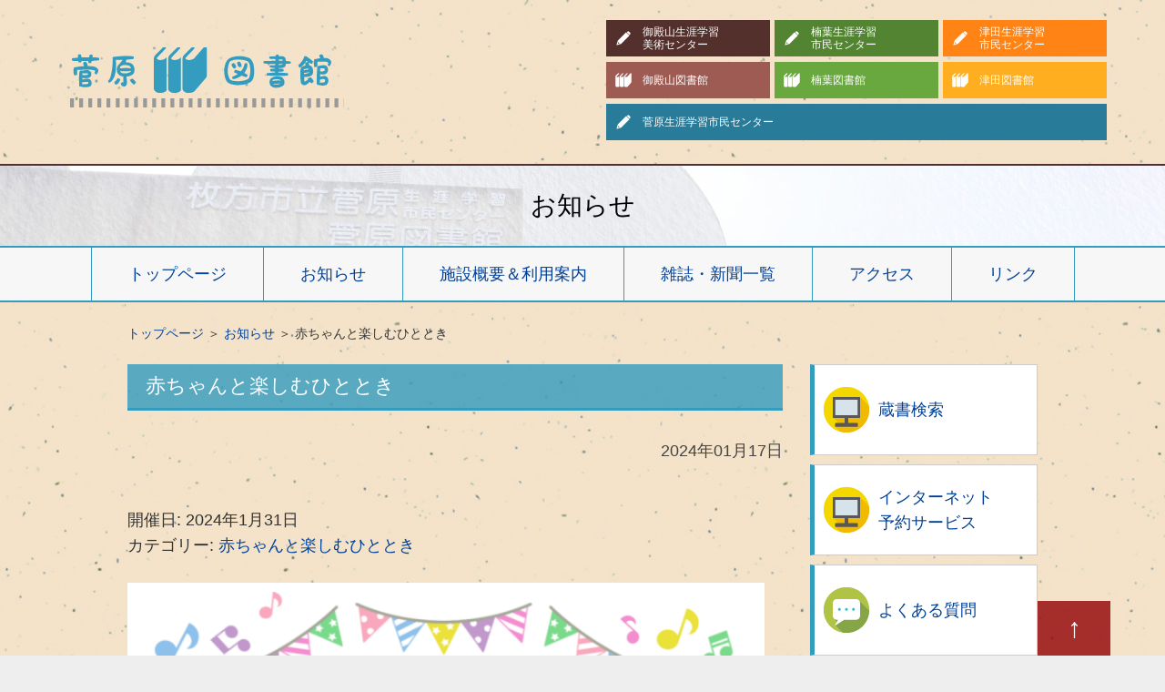

--- FILE ---
content_type: text/html; charset=UTF-8
request_url: https://hira-manatsuna-library.jp/sugawara/xo_event/%E8%B5%A4%E3%81%A1%E3%82%83%E3%82%93%E3%81%A8%E6%A5%BD%E3%81%97%E3%82%80%E3%81%B2%E3%81%A8%E3%81%A8%E3%81%8D-22
body_size: 13287
content:
<!DOCTYPE HTML>
<html>
<head>
<meta http-equiv="Content-Type" content="text/html; charset=utf-8" />
<meta name="viewport" content="target-densitydpi=device-dpi, width=1280, maximum-scale=1.0, user-scalable=yes">
<meta name="format-detection" content="telephone=no">
<meta name="SKYPE_TOOLBAR" content="SKYPE_TOOLBAR_PARSER_COMPATIBLE" />
<title>赤ちゃんと楽しむひととき | 枚方市立菅原図書館からのおしらせ・利用案内・蔵書検索</title>
<meta name="description" content="枚方市立菅原図書館（すがわらとしょかん）では、2週間ごとに季節やイベントに関連したテーマ展示を更新しております。菅原図書館の新着資料の検索や利用状況照会できる蔵書検索もあります。また、図書館内で開催するイベント情報や利用案内をホームページやFacebookを利用し発信しております。">
<meta name="keywords" content="菅原図書館,展示,蔵書検索,すがわら,枚方市,リブネット">
<script type="text/javascript" src="https://hira-manatsuna-library.jp/sugawara/wp-content/themes/sugawara_lib/js/jquery.min.js"></script>
<script type="text/javascript" src="https://hira-manatsuna-library.jp/sugawara/wp-content/themes/sugawara_lib/js/scroll.js"></script>
<link href="https://hira-manatsuna-library.jp/sugawara/wp-content/themes/sugawara_lib/css/import.css" rel="stylesheet" type="text/css">
<link rel='dns-prefetch' href='//s.w.org' />
		<script type="text/javascript">
			window._wpemojiSettings = {"baseUrl":"https:\/\/s.w.org\/images\/core\/emoji\/2.4\/72x72\/","ext":".png","svgUrl":"https:\/\/s.w.org\/images\/core\/emoji\/2.4\/svg\/","svgExt":".svg","source":{"concatemoji":"https:\/\/hira-manatsuna-library.jp\/sugawara\/wp-includes\/js\/wp-emoji-release.min.js?ver=4.9.4"}};
			!function(a,b,c){function d(a,b){var c=String.fromCharCode;l.clearRect(0,0,k.width,k.height),l.fillText(c.apply(this,a),0,0);var d=k.toDataURL();l.clearRect(0,0,k.width,k.height),l.fillText(c.apply(this,b),0,0);var e=k.toDataURL();return d===e}function e(a){var b;if(!l||!l.fillText)return!1;switch(l.textBaseline="top",l.font="600 32px Arial",a){case"flag":return!(b=d([55356,56826,55356,56819],[55356,56826,8203,55356,56819]))&&(b=d([55356,57332,56128,56423,56128,56418,56128,56421,56128,56430,56128,56423,56128,56447],[55356,57332,8203,56128,56423,8203,56128,56418,8203,56128,56421,8203,56128,56430,8203,56128,56423,8203,56128,56447]),!b);case"emoji":return b=d([55357,56692,8205,9792,65039],[55357,56692,8203,9792,65039]),!b}return!1}function f(a){var c=b.createElement("script");c.src=a,c.defer=c.type="text/javascript",b.getElementsByTagName("head")[0].appendChild(c)}var g,h,i,j,k=b.createElement("canvas"),l=k.getContext&&k.getContext("2d");for(j=Array("flag","emoji"),c.supports={everything:!0,everythingExceptFlag:!0},i=0;i<j.length;i++)c.supports[j[i]]=e(j[i]),c.supports.everything=c.supports.everything&&c.supports[j[i]],"flag"!==j[i]&&(c.supports.everythingExceptFlag=c.supports.everythingExceptFlag&&c.supports[j[i]]);c.supports.everythingExceptFlag=c.supports.everythingExceptFlag&&!c.supports.flag,c.DOMReady=!1,c.readyCallback=function(){c.DOMReady=!0},c.supports.everything||(h=function(){c.readyCallback()},b.addEventListener?(b.addEventListener("DOMContentLoaded",h,!1),a.addEventListener("load",h,!1)):(a.attachEvent("onload",h),b.attachEvent("onreadystatechange",function(){"complete"===b.readyState&&c.readyCallback()})),g=c.source||{},g.concatemoji?f(g.concatemoji):g.wpemoji&&g.twemoji&&(f(g.twemoji),f(g.wpemoji)))}(window,document,window._wpemojiSettings);
		</script>
		<style type="text/css">
img.wp-smiley,
img.emoji {
	display: inline !important;
	border: none !important;
	box-shadow: none !important;
	height: 1em !important;
	width: 1em !important;
	margin: 0 .07em !important;
	vertical-align: -0.1em !important;
	background: none !important;
	padding: 0 !important;
}
</style>
<link rel='stylesheet' id='wp-pagenavi-css'  href='https://hira-manatsuna-library.jp/sugawara/wp-content/plugins/wp-pagenavi/pagenavi-css.css?ver=2.70' type='text/css' media='all' />
<link rel='stylesheet' id='dashicons-css'  href='https://hira-manatsuna-library.jp/sugawara/wp-includes/css/dashicons.min.css?ver=4.9.4' type='text/css' media='all' />
<link rel='stylesheet' id='xo-event-calendar-css'  href='https://hira-manatsuna-library.jp/sugawara/wp-content/plugins/xo-event-calendar/css/xo-event-calendar.css?ver=2.2.7' type='text/css' media='all' />
<script type='text/javascript'>
/* <![CDATA[ */
var xo_event_calendar_object = {"ajax_url":"https:\/\/hira-manatsuna-library.jp\/sugawara\/wp-admin\/admin-ajax.php","action":"xo_event_calendar_month"};
/* ]]> */
</script>
<script type='text/javascript' src='https://hira-manatsuna-library.jp/sugawara/wp-content/plugins/xo-event-calendar/js/ajax.js?ver=2.2.7'></script>
<link rel='https://api.w.org/' href='https://hira-manatsuna-library.jp/sugawara/wp-json/' />
<link rel="EditURI" type="application/rsd+xml" title="RSD" href="https://hira-manatsuna-library.jp/sugawara/xmlrpc.php?rsd" />
<link rel="wlwmanifest" type="application/wlwmanifest+xml" href="https://hira-manatsuna-library.jp/sugawara/wp-includes/wlwmanifest.xml" /> 
<link rel='prev' title='赤ちゃんと楽しむひととき' href='https://hira-manatsuna-library.jp/sugawara/xo_event/%e8%b5%a4%e3%81%a1%e3%82%83%e3%82%93%e3%81%a8%e6%a5%bd%e3%81%97%e3%82%80%e3%81%b2%e3%81%a8%e3%81%a8%e3%81%8d-21' />
<link rel='next' title='赤ちゃんと楽しむひととき' href='https://hira-manatsuna-library.jp/sugawara/xo_event/%e8%b5%a4%e3%81%a1%e3%82%83%e3%82%93%e3%81%a8%e6%a5%bd%e3%81%97%e3%82%80%e3%81%b2%e3%81%a8%e3%81%a8%e3%81%8d-23' />
<meta name="generator" content="WordPress 4.9.4" />
<link rel="canonical" href="https://hira-manatsuna-library.jp/sugawara/xo_event/%e8%b5%a4%e3%81%a1%e3%82%83%e3%82%93%e3%81%a8%e6%a5%bd%e3%81%97%e3%82%80%e3%81%b2%e3%81%a8%e3%81%a8%e3%81%8d-22" />
<link rel='shortlink' href='https://hira-manatsuna-library.jp/sugawara/?p=9470' />
<link rel="alternate" type="application/json+oembed" href="https://hira-manatsuna-library.jp/sugawara/wp-json/oembed/1.0/embed?url=https%3A%2F%2Fhira-manatsuna-library.jp%2Fsugawara%2Fxo_event%2F%25e8%25b5%25a4%25e3%2581%25a1%25e3%2582%2583%25e3%2582%2593%25e3%2581%25a8%25e6%25a5%25bd%25e3%2581%2597%25e3%2582%2580%25e3%2581%25b2%25e3%2581%25a8%25e3%2581%25a8%25e3%2581%258d-22" />
<link rel="alternate" type="text/xml+oembed" href="https://hira-manatsuna-library.jp/sugawara/wp-json/oembed/1.0/embed?url=https%3A%2F%2Fhira-manatsuna-library.jp%2Fsugawara%2Fxo_event%2F%25e8%25b5%25a4%25e3%2581%25a1%25e3%2582%2583%25e3%2582%2593%25e3%2581%25a8%25e6%25a5%25bd%25e3%2581%2597%25e3%2582%2580%25e3%2581%25b2%25e3%2581%25a8%25e3%2581%25a8%25e3%2581%258d-22&#038;format=xml" />
<!--▼アクセス解析-->
<!-- Global site tag (gtag.js) - Google Analytics -->
<script async src="https://www.googletagmanager.com/gtag/js?id=UA-118905285-3"></script>
<script>
  window.dataLayer = window.dataLayer || [];
  function gtag(){dataLayer.push(arguments);}
  gtag('js', new Date());

  gtag('config', 'UA-118905285-3');
</script>
<!--▲アクセス解析-->
</head>

<body>
<!-- wrap -->

<div id="wrap" class="clearfix">
  
  <!-- header -->
  
  <header>
    <div id="hbg">
      <div id="logo"> <a href="https://hira-manatsuna-library.jp/sugawara/"><img src="https://hira-manatsuna-library.jp/sugawara/wp-content/themes/sugawara_lib/images/logo.png" alt="菅原図書館"></a></div>
			<ul class="h-link">
				<li class="gotenyama-clr icon-study"><a href="https://www.hira-manatsuna.jp/gotenyama/">御殿山生涯学習<br>美術センター</a></li>
				<li class="kuzuha-clr icon-study"><a href="https://www.hira-manatsuna.jp/kuzuha/">楠葉生涯学習<br>市民センター</a></li>
				<li class="tsuda-clr icon-study"><a href="https://www.hira-manatsuna.jp/tsuda/">津田生涯学習<br>市民センター</a></li>
				<li class="gotenyama-lib-clr icon-lib"><a href="https://hira-manatsuna-library.jp/gotenyama/">御殿山図書館</a></li>
				<li class="kuzuha-lib-clr icon-lib"><a href="https://hira-manatsuna-library.jp/kuzuha/">楠葉図書館</a></li>
				<li class="tsuda-lib-clr icon-lib"><a href="https://hira-manatsuna-library.jp/tsuda/">津田図書館</a></li>
				<li class="w100 sugawara-clr icon-study"><a href="https://www.hira-manatsuna.jp/sugawara/">菅原生涯学習市民センター</a></li>
			</ul>
    </div>
  </header>
  
  <!-- /header -->
	<!-- ページ見出し -->
	<h1>お知らせ</h1>
	<!-- /ページ見出し -->

	<!-- ヘッダーメニュー -->
	<ul id="hmenu" class="clearfix">
		<li><a href="https://hira-manatsuna-library.jp/sugawara/">トップページ</a></li>
		<li><a href="https://hira-manatsuna-library.jp/sugawara//news.html">お知らせ</a></li>
		<li><a href="https://hira-manatsuna-library.jp/sugawara//about.html">施設概要＆利用案内</a></li>
		<li><a href="https://hira-manatsuna-library.jp/sugawara//paper.html">雑誌・新聞一覧</a></li>
		<li><a href="https://hira-manatsuna-library.jp/sugawara//access.html">アクセス</a></li>
		<li><a href="https://hira-manatsuna-library.jp/sugawara//link.html">リンク</a></li>
	</ul>
	<!-- /ヘッダーメニュー -->

<div class="pannav"><a href="https://hira-manatsuna-library.jp/sugawara/">トップページ</a> ＞ <a href="https://hira-manatsuna-library.jp/sugawara//news.html">お知らせ</a> ＞ 赤ちゃんと楽しむひととき</div>
  
  <div id="main" class="clearfix">
		
		<!-- 左 -->
		<div id="main-left">
								
			<h2>赤ちゃんと楽しむひととき</h2>
			
			<p class="post-date">2024年01月17日</p>
			
			<div class="xo-event-meta-details"><div class="xo-event-meta"><span class="xo-event-date">開催日:  2024年1月31日</span><span class="xo-event-category">カテゴリー:  <a href="https://hira-manatsuna-library.jp/sugawara/xo_event_cat/%e8%b5%a4%e3%81%a1%e3%82%83%e3%82%93%e3%81%a8%e6%a5%bd%e3%81%97%e3%82%80%e3%81%b2%e3%81%a8%e3%81%a8%e3%81%8d" rel="tag">赤ちゃんと楽しむひととき</a></span></div></div>
<p><img class="aligncenter size-large wp-image-8869" src="https://hira-manatsuna-library.jp/sugawara/wp-content/uploads/2023/06/ぴよぴよ-1024x737.png" alt="" width="700" height="504" srcset="https://hira-manatsuna-library.jp/sugawara/wp-content/uploads/2023/06/ぴよぴよ-1024x737.png 1024w, https://hira-manatsuna-library.jp/sugawara/wp-content/uploads/2023/06/ぴよぴよ-300x216.png 300w, https://hira-manatsuna-library.jp/sugawara/wp-content/uploads/2023/06/ぴよぴよ-768x553.png 768w, https://hira-manatsuna-library.jp/sugawara/wp-content/uploads/2023/06/ぴよぴよ.png 1189w" sizes="(max-width: 700px) 100vw, 700px" /></p>

						
		</div>
		<!-- /左 -->

  <!-- 右 -->
    <div id="main-right">
      <ul class="right-menu">
		  <li class="icon-reserve"><a href="https://toshokan.city.hirakata.osaka.jp/WebOpac/webopac/index.do" target="_blank">蔵書検索</a></li>
		          <li class="icon-reserve"><a href="http://www.city.hirakata.osaka.jp/soshiki/10-3-0-0-0_22.html" target="_blank">インターネット<br>
          予約サービス</a></li>
        <li class="icon-qa"><a href="http://www.city.hirakata.osaka.jp/soshiki/10-3-0-0-0_9.html" target="_blank">よくある質問</a></li>
		  <li class="icon-fa"><a href="https://www.facebook.com/profile.php?id=100089032247786" target="_blank">Facebook</a></li>
		  <li class="icon-in"><a href="https://www.instagram.com/hirasugalib/" target="_blank">Instagram</a></li>
		  <li class="icon-mo"><a href="https://hira-manatsuna-library.jp/sugawara/movie" target="_blank">動画一覧</a></li>
		  <li class="icon-center"><a href="https://hira-manatsuna-library.jp/sugawara/reference"target="_self">調べ方案内<br>パスファインダー</a></li>
		  <li class="icon-ga"><a href="https://hira-manatsuna-library.jp/sugawara/feature_list"target="_self">特集ページ</a></li>
		  <li class="icon-st"><a href="https://hira-manatsuna-library.jp/sugawara/stayhome" target="_blank">おうちで楽しく♪<br>ステイホーム</a></li>		  
		  <li class="icon-center"><a href="https://www.hira-manatsuna.jp/sugawara/backnumber.html" target="_blank">センターだより<br>最新号＆バックナンバー</a></li>  
         </ul>
	  <div id="twitter-color" class="p-twitter-box">
　　　　<div class="p-twitter-title p-twitter-color"><i class="fab fa-twitter"></i>公式　X</div>
		  
		<a class="twitter-timeline" data-width="100%" data-height="400" href="https://twitter.com/hirasuga_lib">Tweets by sugawara</a> <script async src="https://platform.twitter.com/widgets.js" charset="utf-8"></script>  
    </div>
    </div>
    <!-- /右 -->

</div>
	<!-- /main -->

  <!-- pagetop -->
  <p id="pagetop"><a href="#">↑</a></p>
  <!-- /pagetop --> 
  
  <!-- footer -->
  
  <footer>
    <div id="footer" class="clearfix">
			<p class="copy-link sugawara-lib-clr">指定管理者　枚方まなびつながりプロジェクト</p>
			<p class="flink"><a href="https://www.libnet.co.jp/company/poricy.html" target="_blank">＞＞個人情報保護方針</a></p>
      <p class="copy">copyright(c) 2025 HIRAKATA MANABITSUNAGARI PROJECT All Right Reserued.</p>
    </div>
  </footer>
  <!-- /footer --> 
  
</div>

<!-- /wrap -->

</body>
</html>

--- FILE ---
content_type: text/css
request_url: https://hira-manatsuna-library.jp/sugawara/wp-content/themes/sugawara_lib/css/import.css
body_size: -39
content:
@charset "utf-8";

@import "common.css";
@import "page.css";

--- FILE ---
content_type: text/css
request_url: https://hira-manatsuna-library.jp/sugawara/wp-content/themes/sugawara_lib/css/common.css
body_size: 9198
content:
* { margin: 0; padding: 0; box-sizing: border-box; /*word-break: break-all;*/}
ul,ol {list-style: none;}

table { border-collapse: collapse;}
	
.clearfix:after {
  content: ".";
  display: block;
  height: 0;
  clear: both;
  visibility: hidden;
  overflow: hidden;
  font-size: 0.1em;
  line-height: 0;
}

/*-----------------------------------------------------------------
	font
-----------------------------------------------------------------*/

body,
input,
textarea,
select {
  font:18px Helvetica, 'ヒラギノ角ゴ Pro W3','Hiragino Kaku Gothic Pro','游ゴシック','Yu Gothic',"メイリオ", Meiryo ,sans-serif;
  -webkit-text-size-adjust: none;
	line-height: 160%; 
}

/*-----------------------------------------------------------------
	link
-----------------------------------------------------------------*/

a {
	 color: #004098;
	 text-decoration: none;
	 outline: none;
}

a:hover,
a:hover img {
	 filter: alpha(opacity=90);
	 opacity:0.9;
}

/*-----------------------------------------------------------------
	共通CSS
-----------------------------------------------------------------*/

html {
	width: 100%;
	min-width: 1280px;
	height: 100%;
	background: #eeeeee;
	color: #333;
	overflow-y: auto;
}

body {
	width: 100%;
	background: url(../images/bg.jpg);
	margin:0;
	text-align:center;
}

img {
	border:0;
	max-width: 100%;
}

input, textarea {
	 border: #ccc 1px solid;
	 font-family: 'ヒラギノ角ゴ Pro W3','Hiragino Kaku Gothic Pro','メイリオ',Meiryo,'ＭＳ Ｐゴシック',sans-serif;
}

/* align */
.align_center { text-align: center;}
.align_left { text-align: left;}
.align_right { text-align: right;}

/* float */
.float_l { float: left;}
.float_r { float: right;}

/* vertical-align */
.valgn-t { vertical-align: top;}
.valgn-m { vertical-align: middle;}
.valgn-b { vertical-align: bottom;}

/* font */
.bold {font-weight: bold;}

/* color */
.red { color: #C11920;}
.blue { color: #2D69B3;}
.gray { color: #777;}
.water { color: #038cca;}
.white { color: #fff;}

/* margin */
.mb5 { margin-bottom: 5px;}
.mb10 { margin-bottom: 10px;}
.mb15 { margin-bottom: 15px;}
.mb20 { margin-bottom: 20px;}
.mb30 { margin-bottom: 30px;}
.mb45 { margin-bottom: 45px;}
.ml15 { margin-left: 15px;}
.mr15 { margin-right: 15px;}
.mt10 { margin-top: 10px;}
.mlmr10 { margin-left: 10px; margin-right: 10px;}

/* txt */
.txt11 { font-size: 61%;}
.txt12 { font-size: 66%;}
.txt13 { font-size: 72%;}
.txt15 { font-size: 83%;}
.txt16 { font-size: 88%;}
.txt20 { font-size: 111%;}
.txt24 { font-size: 133%;}

/* font */

.fnt-m { font-family: "游明朝", YuMincho, "ヒラギノ明朝 ProN W3", "Hiragino Mincho ProN", "HG明朝E", "ＭＳ Ｐ明朝", "ＭＳ 明朝", serif;}
.mfnt { font-family:"ヒラギノ丸ゴ Pro W4","ヒラギノ丸ゴ Pro","Hiragino Maru Gothic Pro","ヒラギノ角ゴ Pro W3","Hiragino Kaku Gothic Pro","HG丸ｺﾞｼｯｸM-PRO","HGMaruGothicMPRO";}

/*-----------------------------------------------------------------
	全体
-----------------------------------------------------------------*/

#wrap {
	width: 100%;
	height: 100%;
	margin: 0 auto;
}

/* 各施設カラー（市民センター） */
.gotenyama-clr { background-color: #54302c;}
.sugawara-clr { background-color: #287c99;}
.kuzuha-clr { background-color: #528431;}
.tsuda-clr { background-color: #ff8415;}

/* 各施設カラー（図書館） */
.gotenyama-lib-clr { background-color: #9E5B53;}
.sugawara-lib-clr { background-color: #339CBF;}
.kuzuha-lib-clr { background-color: #69A83F;}
.tsuda-lib-clr { background-color: #FFAE1F;}

/*-----------------------------------------------------------------
	ヘッダー
-----------------------------------------------------------------*/

#hbg {
	width: 100%;
	height: 182px;
	border-bottom: #54302c 2px solid;
	text-align: center;
	position: relative;
}

#logo {
	height: 70px;
	position: absolute;
	top: 50px;
	left: 5%;
}

#logo img {
	height: 100%;
}

.h-link {
	width: 550px;
	position: absolute;
	top: 22px;
	right: 5%;
}

.h-link li {
	width: 32.7%;
	height: 40px;
	display: inline-block;
	line-height: 0.8em;
	margin: 0 0 6px;
	text-align: left;
	vertical-align: top;
}

.h-link li a {
	width: 100%;
	height: 40px;
	color: #fff;
	display: table-cell;
	vertical-align: middle;
	text-align: left;
	font-size: 66%;
	padding: 0 0 0 40px;
}

.icon-study {
	background-image: url(../images/icon_pen.png);
	background-position: 10px center;
	background-repeat: no-repeat;
}
.icon-lib {
	background-image: url(../images/icon_book.png);
	background-position: 10px center;
	background-repeat: no-repeat;
}

.w100 {
	width: 100%!important;
}

#hmenu {
	width: 100%;
	background: #f7f7f7;
	text-align: center;
	border-top: #339CBF 2px solid;
	border-bottom: #339CBF 2px solid;
	margin: 0 auto;
	letter-spacing: -.4em;
}

#hmenu li {
	border-right: #339CBF 1px solid;
	display: inline-block;
	table-layout: fixed;
	text-decoration: none;
	letter-spacing: normal;
}

#hmenu li:first-child {
	border-left: #339CBF 1px solid;
}

#hmenu li a {
	display: block;
	text-decoration: none;
	padding: 15px 40px;
}

#hmenu li a:hover {
	background: #f4f4f4;
}

/*-----------------------------------------------------------------
	TOPビジュアル
-----------------------------------------------------------------*/

#main_visual {
	width: 100%;
	height: auto;
	margin: 0 0 60px;
	position: relative;
}

#main_visual > img {
	width: 100%;
}

/*-----------------------------------------------------------------
	中央レイアウト
-----------------------------------------------------------------*/

#main {
	width: 1000px;
	margin: 20px auto 50px;
	overflow: hidden;
}

#main-left {
	width: 72%;
	float: left;
	text-align: left;
}

#main-right {
	width: 25%;
	float: right;
}


/*-----------------------------------------------------------------
	下段メニュー画面
-----------------------------------------------------------------*/

#pagetop {
	 width: 80px;
	 height: 60px;
  background: rgba(146,1,4,0.8);
  filter: progid:DXImageTransform.Microsoft.Gradient(GradientType=0,StartColorStr=#99920104,EndColorStr=#9920104);
		line-height: 60px;
		position: fixed;
		bottom: 0;
		right: 60px;
		text-align: center;
		z-index: 1000;
}

#pagetop a {
	 width: 80px;
	 height: 80px;
		color: #fff;
		display: block;
		font-size: 30px;
		font-weight: bold;
		text-decoration: none;
	 width: 80px;
	 height: 60px;
}

#footer {
	width: 100%;
  text-align: center;
 	background: #eeeeee;
	font-size: 77%;
	margin: 0;
	position: relative;
	padding: 20px 0 0;
}

.copy-link,
.copy-link a {
	width: 300px;
	color: #fff;
	position: absolute;
	left: 15%;
}

.flink {
	position: absolute;
	right: 15%;
}

.copy {
	width: 80%;
	color: #333;
	margin: 30px auto 0;
	padding: 15px 0 5px;
}

/*-----------------------------------------------------------------
	TOP
-----------------------------------------------------------------*/

#top-menu {
	width: 100%;
	margin: 0 auto;
	position: absolute;
	bottom: -60px;
	z-index: 100;
}

#top-menu li {
	display: inline-block;
	vertical-align: top;
}

#top-menu li:nth-of-type(1) {
	margin: 0 2px 0 2px;
}

#top-menu li:nth-of-type(2) {
	margin: 30px 2px 0 2px;
}

#top-menu li:nth-of-type(3) {
	margin: 40px 2px 0 2px;
}

#top-menu li:nth-of-type(4) {
	margin: 50px 2px 0 2px;
}

#top-menu li:nth-of-type(5) {
	margin: 40px 2px 0 2px;
}

#top-menu li:nth-of-type(6) {
	margin: 30px 2px 0 2px;
}

#top-menu li:nth-of-type(7) {
	margin: 0 2px 0 2px;
}

.h2-news {
	background: url(../images/icon_news.png) no-repeat left;
	border-bottom: #000 1px solid;
	font-size: 133%;
	font-weight: normal;
	margin: 0 0 10px;
	padding: 50px 0 10px 90px;
	text-align: left;
}

.news-dl {
	margin: 0 0 40px;
}

.news-dl dt {
	width: 24%;
	clear: left;
	float: left;
	padding: 5px;
	text-align: right;
}

.news-dl dd {
	border-bottom: #999999 1px dashed;
	padding: 5px 5px 5px 26%;
	text-align: left;
}

.tel-box {
	color: #fff;
	padding: 8px;
}

.tel-box table td {
	text-align: right;
	padding: 10px 20px;
}

.tel-box table td:nth-of-type(3) {
	font-size: 66%;
	text-align: left;
}

.tel-box table td:nth-of-type(3) p {
	background: url(../images/icon_tel.png) no-repeat;
	font-size: 300%;
	padding: 5px 0 5px 38px;
}

.right-menu li {
	border: #cccccc 1px solid;
	border-left: #339CBF 5px solid;
	margin: 0 0 10px;
	text-align: left;
}

.right-menu li a {
	width: 250px;
	height: 98px;
	display: table-cell;
	vertical-align: middle;
	text-align: left;
	padding: 0 0 0 70px;
}

.icon-calender { background: #fff url(../images/icon_calender.png) no-repeat 10px center;}
.icon-reserve { background: #fff url(../images/icon_reserve.png) no-repeat 10px center;}
.icon-qa { background: #fff url(../images/icon_qa.png) no-repeat 10px center;}
.icon-fa { background: #fff url(../images/icon_fa.png) no-repeat 10px center;}
.icon-ga { background: #fff url(../images/icon_ga.png) no-repeat 10px center;}
.icon-ko { background: #fff url(../images/icon_ko.png) no-repeat 10px center;}
.icon-mo { background: #fff url(../images/icon_mo.png) no-repeat 10px center;}
.icon-center { background: #fff url(../images/icon_center.png) no-repeat 10px center;}
.icon-st { background: #fff url(../images/icon_st.png) no-repeat 10px center;}
.icon-in { background: #fff url(../images/icon_in.png) no-repeat 10px center;}




--- FILE ---
content_type: text/css
request_url: https://hira-manatsuna-library.jp/sugawara/wp-content/themes/sugawara_lib/css/page.css
body_size: 2122
content:
/*-----------------------------------------------------------------
	共通CSS
-----------------------------------------------------------------*/

.pannav {
	width: 1000px;
	font-size: 77%;
	margin: 20px auto;
	text-align: left;
}

h1 {
  background: url(../images/h1_page.jpg) no-repeat;
	background-size: 100%;
	color: #000;
	font-size: 155%;
	font-weight: normal;
	padding: 30px 10px;
}

h2 {
	color: #fff;
	background: rgba(51,156,191,0.8);
	border-bottom: #339CBF 3px solid;
	font-size: 122%;
	font-weight: normal;
	margin: 0 0 30px;
	padding: 10px 20px;
	text-align: left;
}

h3 {
	color: #000;
	border-left: #339CBF 3px solid;
	border-bottom: #000 1px solid;
	font-size: 122%;
	font-weight: normal;
	margin: 40px 0 30px;
	padding: 10px 20px;
	text-align: left;
}

/* 装飾アイテム */

.link-list {
	margin: 0 0 20px;
}

.link-list li {
	border-bottom: #ccc 1px dashed;
}

.link-list li a {
	width: 100%;
	background: url(../images/arrow.png) no-repeat 5px 13px;
	display: block;
	padding: 10px 10px 10px 35px;
}

.middle-menu li{
	border: #cccccc 1px solid;
	border-left: #339CBF 5px solid;
	margin: 0 2% 10px 0;
	text-align: left;
	background: #fff url(../images/arrow.png) no-repeat 10px center;
	display: inline-block;
	width: 47%;
}

.middle-menu li a{
	width: 100%;
	/*height: 98px;*/
	display: block;
	vertical-align: middle;
	text-align: left;
	padding: 40px 70px;	
}

/*-----------------------------------------------------------------
	お知らせ
-----------------------------------------------------------------*/

.post-date {
	color: #444;
	margin: 0 0 20px;
	text-align: right;
}

/*-----------------------------------------------------------------
	雑誌・新聞一覧
-----------------------------------------------------------------*/

.nd-title {
	background: rgba(0,0,0,0.2);
	color: #fff;
	font-weight: bold;
}
/*-----------------------------------------------------------------
	Calendar Year
-----------------------------------------------------------------*/
.xo-month-wrap{
	padding:0 10px;
	width:50%;
	float:left;
	}
.xo-months::after{
	display:block;
	clear:both;
	content:"";
	}
@media screen and (max-width: 640px) {
.xo-month-wrap{
    width:100%;
    float:none;
    }
}

--- FILE ---
content_type: application/javascript
request_url: https://hira-manatsuna-library.jp/sugawara/wp-content/themes/sugawara_lib/js/scroll.js
body_size: 346
content:
		
//smooth
  $(function () {
    var headerheight = 100; //ヘッダの高さ
    $('a[href^=#]').click(function(){
					   //var speed = 500;
        var href= $(this).attr("href");
        var target = $(href == "#" || href == "" ? 'html' : href);
        var position = target.offset().top-headerheight; //ヘッダの高さ分位置をズラす
        $("html, body").animate({scrollTop:position}, 500, "swing");
        return false;
    });
  });